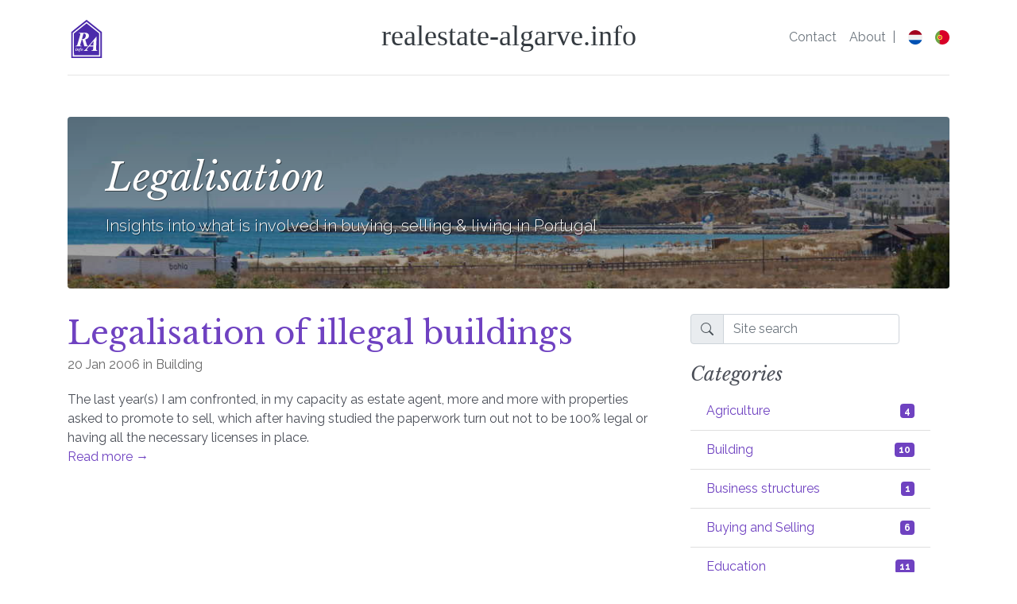

--- FILE ---
content_type: text/html; charset=UTF-8
request_url: https://www.realestate-algarve.info/tags/legalisation/
body_size: 3849
content:
<!DOCTYPE html>
<html lang="en">

  <head>
    <meta charset="utf-8">
<meta name="viewport" content="width=device-width, initial-scale=1, shrink-to-fit=no">
<meta name="description" content="Insights into what is involved in buying, selling &amp; living in Portugal">
<meta property="og:url" content="https://www.realestate-algarve.info/tags/legalisation/">
  <meta property="og:site_name" content="realestate-algarve.info">
  <meta property="og:title" content="Legalisation">
  <meta property="og:description" content="Insights into what is involved in buying, selling &amp; living in Portugal">
  <meta property="og:locale" content="en">
  <meta property="og:type" content="website">
    <meta property="og:image" content="https://www.realestate-algarve.info/ra-logo.svg">


  <meta name="twitter:card" content="summary_large_image">
  <meta name="twitter:image" content="https://www.realestate-algarve.info/ra-logo.svg">
  <meta name="twitter:title" content="Legalisation">
  <meta name="twitter:description" content="Insights into what is involved in buying, selling &amp; living in Portugal">
      <meta name="twitter:site" content="@robertsnapper">
<meta name="generator" content="Hugo 0.152.2">
    <link rel="canonical" href="https://www.realestate-algarve.info/tags/legalisation/">
    <title>Legalisation - buying, selling &amp; living in Portugal</title>

<script>(function(w,d,s,l,i){w[l]=w[l]||[];w[l].push({'gtm.start':new Date().getTime(),event:'gtm.js'});var f=d.getElementsByTagName(s)[0],j=d.createElement(s),dl=l!='dataLayer'?'&l='+l:'';j.async=true;j.src='https://www.googletagmanager.com/gtm.js?id='+i+dl;f.parentNode.insertBefore(j,f);})(window,document,'script','dataLayer','GTM-NJPX66H');</script>

    <style>*,*::before,*::after{box-sizing:border-box}html{font-family:sans-serif;line-height:1.15;-webkit-text-size-adjust:100%}body{margin:0;font-family:raleway,-apple-system,BlinkMacSystemFont,segoe ui,Roboto,helvetica neue,Arial,sans-serif;font-size:1rem;font-weight:400;font-display:swap;line-height:1.5;color:#4b4f58;background-color:#fff}h1,h2,h3,h4,h5,h6{margin-bottom:.5rem;font-weight:500;line-height:1.2;font-family:libre baskerville,Georgia,times new roman,serif;font-display:swap;min-height:1.2em}h1{font-size:2.5rem;min-height:1.2em}.display-4{font-size:3.5rem;font-weight:300;line-height:1.2;min-height:1.2em}a{color:#6f42c1;text-decoration:none;background-color:initial}a:hover{color:#6610f2;text-decoration:underline}.container{width:100%;padding-right:15px;padding-left:15px;margin-right:auto;margin-left:auto}@media(min-width:576px){.container{max-width:540px}}@media(min-width:768px){.container{max-width:720px}}@media(min-width:992px){.container{max-width:960px}}@media(min-width:1200px){.container{max-width:1140px}}.row{display:flex;flex-wrap:wrap;margin-right:-15px;margin-left:-15px}.col,.col-auto,.col-md-8{position:relative;width:100%;padding-right:15px;padding-left:15px}.col{flex-basis:0;flex-grow:1;max-width:100%}.col-auto{flex:none;width:auto;max-width:100%}@media(min-width:768px){.col-md-8{flex:0 0 66.666667%;max-width:66.666667%}}.blog-header{padding:1rem 0}.navbar-brand img{width:48px;height:48px}.jumbotron{background-image:linear-gradient(to bottom,rgba(0,0,0,.5) 0%,rgba(0,0,0,.3) 100%),url(/img/jumbotron_bg_sm.jpg);background-size:cover;background-position:50%;background-repeat:no-repeat;color:#fff;padding:1.5rem}@media(min-width:768px){.jumbotron{background-image:linear-gradient(to bottom,rgba(0,0,0,.5) 0%,rgba(0,0,0,.3) 100%),url(/img/jumbotron_bg.jpg);padding:3rem}}.p-4{padding:1.5rem!important}.p-md-5{padding:1.5rem!important}@media(min-width:768px){.p-md-5{padding:3rem!important}}.text-white{color:#fff!important}.bg-dark{background-color:#343a40!important}.rounded{border-radius:.25rem!important}.font-italic{font-style:italic!important}.ml-3{margin-left:1rem!important}.py-3{padding-top:1rem!important;padding-bottom:1rem!important}.py-1{padding-top:.25rem!important;padding-bottom:.25rem!important}.mb-2{margin-bottom:.5rem!important}.d-flex{display:flex!important}.flex-wrap{flex-wrap:wrap!important}.justify-content-between{justify-content:space-between!important}.justify-content-end{justify-content:flex-end!important}.align-items-center{align-items:center!important}.text-center{text-align:center!important}.text-muted{color:#6c757d!important}.text-dark{color:#343a40!important}img{vertical-align:middle;border-style:none;max-width:100%;height:auto}.blog-header-logo{font-size:2.25rem;text-decoration:none;min-height:1.2em;display:inline-block;line-height:1.2}.lead{font-size:1.25rem;font-weight:300}.container{contain:layout}.blog-main{min-height:600px;contain:layout}.col-md-8{contain:layout}.col-auto{contain:layout style;min-width:200px}.blog-post{min-height:300px;width:100%;contain:layout}.blog-post-title{min-height:1.2em;line-height:1.2}.blog-post-meta{min-height:1.5em}</style>
    <link rel="preload" href="https://www.realestate-algarve.info/assets/css/main.min.css" as="style" onload="this.onload=null;this.rel='stylesheet'">
    <noscript><link href="https://www.realestate-algarve.info/assets/css/main.min.css" rel="stylesheet"></noscript>
    <script defer src="https://www.realestate-algarve.info/js/reg-sw.min.js" crossorigin="anonymous" type="text/javascript"></script>
    <link rel="alternate" type="application/rss+xml" href="https://www.realestate-algarve.info/tags/legalisation/index.xml" title="realestate-algarve.info" />
    

    <link rel="apple-touch-icon" sizes="180x180" href="/apple-touch-icon.png">
<link rel="icon" type="image/png" sizes="32x32" href="/favicon-32x32.png">
<link rel="icon" type="image/png" sizes="16x16" href="/favicon-16x16.png">
<link rel="manifest" href="/site.webmanifest">
<link rel="mask-icon" href="/safari-pinned-tab.svg" color="#6f42c1">
<meta name="msapplication-TileColor" content="#603cba">
<meta name="theme-color" content="#6f42c1">
    
      
    
    <link rel="preconnect" href="https://fonts.googleapis.com">
    <link rel="preconnect" href="https://fonts.gstatic.com" crossorigin>
    <link rel="dns-prefetch" href="//www.googletagmanager.com">
    <link rel="dns-prefetch" href="//pagead2.googlesyndication.com">
    <link rel="preconnect" href="//www.google-analytics.com">
    <link rel="dns-prefetch" href="//identity.netlify.com">
    
    
    <link rel="preload" href="/img/jumbotron_bg.jpg" as="image" fetchpriority="high" media="(min-width: 768px)">
    <link rel="preload" href="/img/jumbotron_bg_sm.jpg" as="image" fetchpriority="high" media="(max-width: 767px)">
    
    <link rel="preload" href="https://fonts.googleapis.com/css2?family=Libre+Baskerville:ital,wght@0,400;0,700;1,400&family=Raleway:ital,wght@0,100..900;1,100..900&display=swap" as="style" onload="this.onload=null;this.rel='stylesheet'">
    <noscript><link href="https://fonts.googleapis.com/css2?family=Libre+Baskerville:ital,wght@0,400;0,700;1,400&family=Raleway:ital,wght@0,100..900;1,100..900&display=swap" rel="stylesheet"></noscript>
    <script defer src="https://identity.netlify.com/v1/netlify-identity-widget.js"></script>
  </head>

  <body>

<noscript><iframe src="https://www.googletagmanager.com/ns.html?id=GTM-NJPX66H" height="0" width="0" style="display:none;visibility:hidden"></iframe></noscript>

    <div class="container">
    
      <header class="blog-header py-3">
        <div class="row flex-wrap justify-content-between align-items-center">

          <div class="col pt-1">
            <a class="navbar-brand" href="/">
              <img src="/ra-logo.svg" width="48" height="48" alt="realestate-algarve.info" loading="lazy">
            </a>
          </div>

          <div class="col-auto text-center">
            <a class="blog-header-logo text-dark" href="/">realestate-algarve.info</a>
          </div>

          <div class="col d-flex justify-content-end align-items-center"><a class="p-2 text-muted" href="/contact/">Contact</a>
            <a class="p-2 text-muted" href="/about/">About</a>
            
            <span class="text-muted">|</span><a href="/nl/" hreflang="nl" class="ml-3">
              <img src="/img/nl-flag.svg" alt="Nederlands flag" width="18" height="18" title="Nederlands">
            </a>
            <a href="/pt/" hreflang="pt" class="ml-3">
              <img src="/img/pt-flag.svg" alt="Português flag" width="18" height="18" title="Português">
            </a>
            </div>
        </div>
      </header>

      <div class="nav-scroller py-1 mb-2">
      </div>

      
      
      <div class="jumbotron p-4 p-md-5 text-white rounded bg-dark">
        <div class=""></div>
        <div class="col-md-8 px-0">
          <h1 id="title" class="display-4 font-italic">Legalisation</h1>
          
          
          <p class="lead my-3">Insights into what is involved in buying, selling &amp; living in Portugal</p>
        </div>
      </div>
      
      
    
    </div>

    
    <main class="container">
      <div class="row">
        <div class="col-md-8 blog-main">

          






<article class="blog-post">
  <header>
    <h2 class="blog-post-title"><a href="https://www.realestate-algarve.info/posts/legalisation_of_illegal_buildings/">Legalisation of illegal buildings</a></h2>
    <p class="blog-post-meta"><time datetime="2006-01-20T09:39:45+01:00">20 Jan 2006</time>  in <a class="blog-post-meta" href="/categories/building/" rel="category">Building</a> </p>
  </header>
  The last year(s) I am confronted, in my capacity as estate agent, more and more with properties asked to promote to sell, which after having studied the paperwork turn out not to be 100% legal or having all the necessary licenses in place.

<p><a href='https://www.realestate-algarve.info/posts/legalisation_of_illegal_buildings/'>Read more →</a></p>
</article> 








        </div> <!-- /.blog-main -->

        <aside class="col-md-4 blog-sidebar">

            


<div class="pl-4">
  <form class="form-inline"  action="/search">
      <div class="input-group">   
        <div class="input-group-prepend">
          <div class="fa fa-search input-group-text"><svg width="1em" height="1em" viewBox="0 0 16 16" class="bi bi-search" fill="currentColor" xmlns="http://www.w3.org/2000/svg">
            <path fill-rule="evenodd" d="M10.442 10.442a1 1 0 0 1 1.415 0l3.85 3.85a1 1 0 0 1-1.414 1.415l-3.85-3.85a1 1 0 0 1 0-1.415z"/>
            <path fill-rule="evenodd" d="M6.5 12a5.5 5.5 0 1 0 0-11 5.5 5.5 0 0 0 0 11zM13 6.5a6.5 6.5 0 1 1-13 0 6.5 6.5 0 0 1 13 0z"/>
          </svg></div>
        </div>
        <input type="text" class="form-control" id="search-query" name="s" placeholder="Site search">
      </div>
      <label class="sr-only" for="inlineFormInputGroup">Site search</label>
  </form>
</div>


  <div class="p-4">
    <h4 class="font-italic">Categories</h4>
    <div class="list-group list-group-flush">
       
      
      
      <a class="list-group-item d-flex justify-content-between align-items-center" href="/categories/agriculture/">Agriculture<span class="badge badge-primary badge">4</span></a>
      
       
      
      
      <a class="list-group-item d-flex justify-content-between align-items-center" href="/categories/building/">Building<span class="badge badge-primary badge">10</span></a>
      
       
      
      
      <a class="list-group-item d-flex justify-content-between align-items-center" href="/categories/business-structures/">Business structures<span class="badge badge-primary badge">1</span></a>
      
       
      
      
      <a class="list-group-item d-flex justify-content-between align-items-center" href="/categories/buying-and-selling/">Buying and Selling<span class="badge badge-primary badge">6</span></a>
      
       
      
      
      <a class="list-group-item d-flex justify-content-between align-items-center" href="/categories/education/">Education<span class="badge badge-primary badge">11</span></a>
      
       
      
      
      <a class="list-group-item d-flex justify-content-between align-items-center" href="/categories/from-the-newpapers/">From the Newpapers<span class="badge badge-primary badge">5</span></a>
      
       
      
      
      <a class="list-group-item d-flex justify-content-between align-items-center" href="/categories/general/">General<span class="badge badge-primary badge">11</span></a>
      
       
      
      
      <a class="list-group-item d-flex justify-content-between align-items-center" href="/categories/health/">Health<span class="badge badge-primary badge">3</span></a>
      
       
      
      
      <a class="list-group-item d-flex justify-content-between align-items-center" href="/categories/heating-and-cooling/">Heating and Cooling<span class="badge badge-primary badge">3</span></a>
      
       
      
      
      <a class="list-group-item d-flex justify-content-between align-items-center" href="/categories/inheritance/">Inheritance<span class="badge badge-primary badge">3</span></a>
      
       
      
      
      <a class="list-group-item d-flex justify-content-between align-items-center" href="/categories/labour-contracts/">Labour contracts<span class="badge badge-primary badge">2</span></a>
      
       
      
      
      <a class="list-group-item d-flex justify-content-between align-items-center" href="/categories/licences/">Licences<span class="badge badge-primary badge">3</span></a>
      
       
      
      
      <a class="list-group-item d-flex justify-content-between align-items-center" href="/categories/miscellaneous/">Miscellaneous<span class="badge badge-primary badge">2</span></a>
      
       
      
      
      <a class="list-group-item d-flex justify-content-between align-items-center" href="/categories/mortgages/">Mortgages<span class="badge badge-primary badge">4</span></a>
      
       
      
      
      <a class="list-group-item d-flex justify-content-between align-items-center" href="/categories/motoring/">Motoring<span class="badge badge-primary badge">3</span></a>
      
       
      
      
      <a class="list-group-item d-flex justify-content-between align-items-center" href="/categories/moving/">Moving<span class="badge badge-primary badge">1</span></a>
      
       
      
      
      <a class="list-group-item d-flex justify-content-between align-items-center" href="/categories/newsletters/">Newsletters<span class="badge badge-primary badge">9</span></a>
      
       
      
      
      <a class="list-group-item d-flex justify-content-between align-items-center" href="/categories/offshores/">Offshores<span class="badge badge-primary badge">20</span></a>
      
       
      
      
      <a class="list-group-item d-flex justify-content-between align-items-center" href="/categories/our-services/">Our Services<span class="badge badge-primary badge">3</span></a>
      
       
      
      
      <a class="list-group-item d-flex justify-content-between align-items-center" href="/categories/property-management/">Property Management<span class="badge badge-primary badge">2</span></a>
      
       
      
      
      <a class="list-group-item d-flex justify-content-between align-items-center" href="/categories/real-estate/">Real Estate<span class="badge badge-primary badge">6</span></a>
      
       
      
      
      <a class="list-group-item d-flex justify-content-between align-items-center" href="/categories/rentals-and-letting/">Rentals and Letting<span class="badge badge-primary badge">25</span></a>
      
       
      
      
      <a class="list-group-item d-flex justify-content-between align-items-center" href="/categories/social-security/">Social Security<span class="badge badge-primary badge">6</span></a>
      
       
      
      
      <a class="list-group-item d-flex justify-content-between align-items-center" href="/categories/sport-and-leisure/">Sport and Leisure<span class="badge badge-primary badge">2</span></a>
      
       
      
      
      <a class="list-group-item d-flex justify-content-between align-items-center" href="/categories/taxation-and-succession/">Taxation and Succession<span class="badge badge-primary badge">42</span></a>
      
       
      
      
      <a class="list-group-item d-flex justify-content-between align-items-center" href="/categories/utilities/">Utilities<span class="badge badge-primary badge">2</span></a>
      
      
    </div>
  </div> 

 

<div class="p-4">
  <h4 class="font-italic">Links</h4>
  <ol class="list-unstyled">
    
    <li><a href="https://algarve-real-estate.com/">Villa for Sale in Lagos</a></li>
    
    <li><a href="https://www.realestate-activities.com/">RealEstate Activities</a></li>
    
    <li><a href="https://www.sports-hotels.com/">Sports Hotels</a></li>
    
  </ol>
</div>




        </aside><!-- /.blog-sidebar -->

      </div> <!-- /.row -->

    </main> <!-- /.container -->
    

    
    <footer class="blog-footer small">
      <p>
      
      Copyright © 2002-2025 Ricola Algarvia Ldª. All rights reserved.
      
      </p>
      <p>
      <a href="#">Back to top</a>
      </p>
    </footer>
    
    
    
    <script>
      if (window.netlifyIdentity) {
        window.netlifyIdentity.on("init", user => {
          if (!user) {
            window.netlifyIdentity.on("login", () => {
              document.location.href = "/admin/";
            });
          }
        });
      }
    </script>
  </body>

</html>
